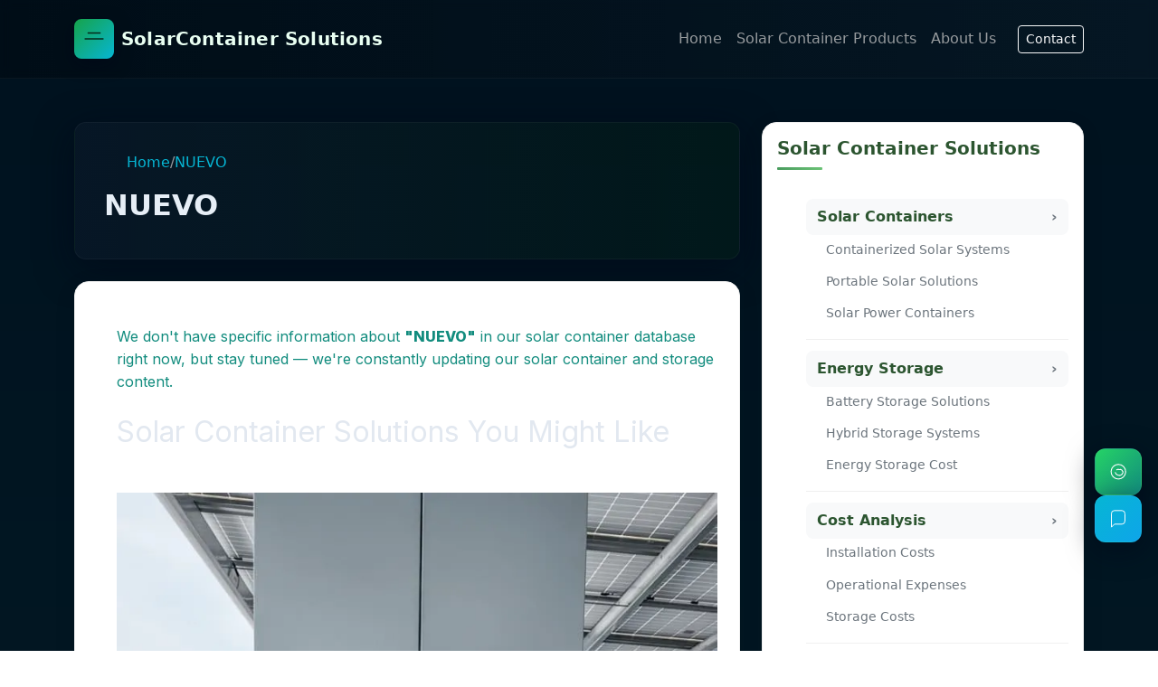

--- FILE ---
content_type: text/html; charset=UTF-8
request_url: https://inversionate.es/category/nuevo/
body_size: 4764
content:
<!doctype html>
<html lang="en">
<head>
  <!-- Basic SEO -->
  <meta charset="utf-8" />
  <meta name="viewport" content="width=device-width, initial-scale=1" />
  <title>NUEVO - SolarContainer Solutions</title>
  
  <!-- Twitter card -->
  <meta name="twitter:card" content="summary_large_image" />
  <meta name="viewport" content="width=device-width, initial-scale=1.0">

  <!-- Bootstrap 5 (CSS) -->
  <link href="https://cdn.jsdelivr.net/npm/bootstrap@5.3.2/dist/css/bootstrap.min.css" rel="stylesheet">
  <link href="https://cdnjs.cloudflare.com/ajax/libs/font-awesome/7.0.1/css/all.min.css" rel="stylesheet">

  <!-- Optional: Google Fonts -->
  <link href="https://fonts.googleapis.com/css2?family=Inter:wght@300;400;600;800&display=swap" rel="stylesheet">

  <!-- Custom CSS -->
  <link href="/assets/css/style.css" rel="stylesheet">
</head>
<body>
  <!-- NAV -->
  <nav class="navbar navbar-expand-lg py-3 px-3">
    <div class="container">
      <a class="navbar-brand d-flex align-items-center gap-2" href="/">
        <div style="width:44px;height:44px;border-radius:8px;background:linear-gradient(135deg,var(--accent),var(--accent-2));display:flex;align-items:center;justify-content:center;box-shadow:0 6px 18px rgba(2,6,23,0.5);">
          <!-- simple logo -->
          <svg width="26" height="26" viewBox="0 0 24 24" fill="none" aria-hidden>
            <path d="M3 12h18" stroke="#05281a" stroke-width="1.5" stroke-linecap="round" />
            <path d="M6 6h12" stroke="#05281a" stroke-width="1.5" stroke-linecap="round" />
          </svg>
        </div>
        <span class="brand ms-2">SolarContainer Solutions</span>
      </a>
      <button class="navbar-toggler" type="button" data-bs-toggle="collapse" data-bs-target="#navmenu" aria-controls="navmenu" aria-expanded="false" aria-label="Toggle navigation">
        <span class="navbar-toggler-icon" style="filter: invert(1)"></span>
      </button>

      <div class="collapse navbar-collapse" id="navmenu">
        <ul class="navbar-nav ms-auto align-items-lg-center">
        <li class="nav-item"><a class="nav-link text-muted" href="/">Home</a></li>
          <li class="nav-item"><a class="nav-link text-muted" href="/products/">Solar Container Products</a></li>
          <li class="nav-item"><a class="nav-link text-muted" href="/about/">About Us</a></li>
          <li class="nav-item"><a class="btn btn-sm btn-outline-light ms-lg-3" href="/contact/">Contact</a></li>
        </ul>
      </div>
    </div>
  </nav>

  <!-- MAIN -->
  <main class="container py-5">
    <div class="row g-4">
      <!-- content -->
      <section class="col-lg-8">
        <header class="hero mb-4" aria-labelledby="article-title">
        <div class="breadcrumb text-muted"><a href="/"><i class="fa-solid fa-house-user"></i> Home</a>  / <a href="/category/nuevo/">NUEVO</a></div>
          <h1 id="article-title" class="h2 fw-bold">NUEVO</h1>
                  </header>

        <!-- article body -->
        <article class="card-ghost p-4 mb-4" itemscope itemtype="https://schema.org/Article">
          <meta itemprop="author" content="SolarContainer Solutions" />
          <meta itemprop="datePublished" content="2025-09-22" />
          <div itemprop="articleBody">
          <ul class="article-list"><p>We don't have specific information about <strong>"NUEVO"</strong> in our solar container database right now, but stay tuned — we're constantly updating our solar container and storage content.</p><h2>Solar Container Solutions You Might Like</h2><div class="no-infor">
                            <a href="/Sat-18-Nov-2023-25460.html"><img class="article-img" src="/images/info/1275.webp" alt="What are the devices that regulate energy storage power?" loading="lazy"></a>
                            <h3><a href="/Sat-18-Nov-2023-25460.html">What are the devices that regulate energy storage power?</a></h3>
                            <p>The energy storage devices currently available on the market are: battery energy storage systems (BESS), energy capacitor systems (ECS), flywheel energy storage systems (FESS). ESSs in an alternating current (AC) grid cannot store electrical energy directly. Figure 1 depicts the most important storage technologies for the power grid.</p>
                        </div><div class="no-infor">
                            <a href="/Fri-09-Aug-2019-15369.html"><img class="article-img" src="/images/info/1311.webp" alt="Off-grid energy storage system requires a separate 12V battery" loading="lazy"></a>
                            <h3><a href="/Fri-09-Aug-2019-15369.html">Off-grid energy storage system requires a separate 12V battery</a></h3>
                            <p>A 12V solar battery system converts sunlight into usable electricity for off-grid applications. These systems operate at a nominal 12 volts DC, making them compatible with many household and recreational devices while offering flexibility for small to medium power needs. A complete 12V solar</p>
                        </div><div class="no-infor">
                            <a href="/Thu-14-May-2015-5278.html"><img class="article-img" src="/images/info/1616.webp" alt="Inverter power adjustment potentiometer" loading="lazy"></a>
                            <h3><a href="/Thu-14-May-2015-5278.html">Inverter power adjustment potentiometer</a></h3>
                            <p>Connect one end of the potentiometer (end 1) to the +10V (or +5V) power output of the inverter. Connect the other end of the potentiometer (end #3) to the GND (ground) terminal of the inverter. Connect the middle end (end #2) of the potentiometer to the analog input (AI) terminal of the inverter.</p>
                        </div></ul>          </div>
        </article>

        <!-- comment / message board -->
        <section id="comments" class="mb-5" aria-labelledby="comments-title">
          <h3 id="comments-title" class="h5">Solar Container Energy Discussion</h3>
          <p class="text-muted small">Share your thoughts on solar container power and energy storage solutions.</p>

          <form id="comment-form" class="row g-2 mb-3" onsubmit="return false;">
            <div class="col-md-4">
              <input id="cname" class="form-control form-control-dark" placeholder="Your name" aria-label="Your name" required>
            </div>
            <div class="col-md-8">
              <input id="cemail" class="form-control form-control-dark" placeholder="Email (optional)" aria-label="Email">
            </div>
            <div class="col-12">
              <textarea id="cmessage" class="form-control form-control-dark" rows="4" placeholder="Share your thoughts on solar container energy..." aria-label="Message" required></textarea>
            </div>
            <div class="col-12 d-flex justify-content-between align-items-center">
              <small class="text-small">Join the solar container energy conversation</small>
              <div>
                <button id="submit-comment" class="btn btn-sm btn-success">Send</button>
                <button id="clear-comments" class="btn btn-sm btn-outline-light">Clear All</button>
              </div>
            </div>
          </form>

          <div id="comments-list" class="mb-3" aria-live="polite"></div>
        </section>

      </section>

      <!-- sidebar -->
      <aside class="col-lg-4">
        <div class="card-ghost p-3 mb-3">
          <h5 class="mb-2">Solar Container Solutions</h5>
          <ul class="asidecat list-unstyled mb-0">      <li><a href="#">Solar Containers</a>
      <div>
        <a href='/solar-containers/containerized-solar-systems/'>Containerized Solar Systems</a>
        <a href='/solar-containers/portable-solar-solutions/'>Portable Solar Solutions</a>
        <a href='/solar-containers/solar-power-containers/'>Solar Power Containers</a>
      </div>
      </li>
      <li><a href="#">Energy Storage</a>
      <div>
        <a href='/energy-storage/battery-storage-solutions/'>Battery Storage Solutions</a>
        <a href='/energy-storage/hybrid-storage-systems/'>Hybrid Storage Systems</a>
        <a href='/energy-storage/energy-storage-cost/'>Energy Storage Cost</a>
      </div>
      </li>
      <li><a href="#">Cost Analysis</a>
      <div>
        <a href='/cost-analysis/installation-costs/'>Installation Costs</a>
        <a href='/cost-analysis/operational-expenses/'>Operational Expenses</a>
        <a href='/cost-analysis/storage-costs/'>Storage Costs</a>
      </div>
      </li>
      <li><a href="#">Products</a>
      <div>
        <a href='/products/solar-panels/'>Solar Panels</a>
        <a href='/products/energy-storage-batteries/'>Energy Storage Batteries</a>
        <a href='/products/inverters/'>Inverters</a>
        <a href='/products/charge-controllers/'>Charge Controllers</a>
      </div>
      </li>
      <li><a href="#">Market Trends</a>
      <div>
        <a href='/market-trends/growth-opportunities/'>Growth Opportunities</a>
        <a href='/market-trends/cost-reduction/'>Cost Reduction</a>
        <a href='/market-trends/investment-trends/'>Investment Trends</a>
      </div>
      </li>
      <li><a href="#">Technology Innovations</a>
      <div>
        <a href='/technology-innovations/smart-grid-integration/'>Smart Grid Integration</a>
        <a href='/technology-innovations/energy-storage-tech/'>Energy Storage Tech</a>
        <a href='/technology-innovations/modular-solar-solutions/'>Modular Solar Solutions</a>
      </div>
      </li>
      <li><a href="#">Project Applications</a>
      <div>
        <a href='/project-applications/residential-solar-containers/'>Residential Solar Containers</a>
        <a href='/project-applications/commercial-solar-containers/'>Commercial Solar Containers</a>
        <a href='/project-applications/utility-scale-projects/'>Utility-scale Projects</a>
      </div>
      </li>
      <li><a href="#">Sustainability</a>
      <div>
        <a href='/sustainability/renewable-energy/'>Renewable Energy</a>
        <a href='/sustainability/green-energy-solutions/'>Green Energy Solutions</a>
        <a href='/sustainability/carbon-footprint-reduction/'>Carbon Footprint Reduction</a>
      </div>
      </li>
      <li><a href="#">Regulations</a>
      <div>
        <a href='/regulations/government-incentives/'>Government Incentives</a>
        <a href='/regulations/policy-compliance/'>Policy Compliance</a>
        <a href='/regulations/industry-standards/'>Industry Standards</a>
      </div>
      </li>
      <li><a href="#">Case Studies</a>
      <div>
        <a href='/case-studies/successful-installations/'>Successful Installations</a>
        <a href='/case-studies/containerized-system-reviews/'>Containerized System Reviews</a>
        <a href='/case-studies/project-outcomes/'>Project Outcomes</a>
      </div>
      </li>
      <li><a href="#">Customer Support</a>
      <div>
        <a href='/customer-support/maintenance-services/'>Maintenance Services</a>
        <a href='/customer-support/warranty-programs/'>Warranty Programs</a>
        <a href='/customer-support/technical-assistance/'>Technical Assistance</a>
      </div>
      </li>
  </ul>        </div>
        <div class="card-ghost p-3 mb-3">
                </div>
        <div class="card-ghost p-3 mb-3">
          <h6 class="mb-2">Solar Container Consultation</h6>
          <p class="small text-muted">Get professional advice on solar container systems and energy storage solutions.</p>
          <a class="btn btn-success btn-sm w-100 mb-2" href="https://wa.me/8613816583346" target="_blank" role="button">Request Container Quote</a>
          <a class="btn btn-outline-light btn-sm w-100" href="/cdn-cgi/l/email-protection#2c4947434149485f43404d5e6c4b414d4540024f4341">Email Our Experts</a>
        </div>

        <div class="card-ghost p-3 mb-3">
          <h6 class="mb-2">Solar Container Gallery</h6>
          <div class="row g-2">
            <div class="col-4"><img src="/images/Buy-Solar-Container.webp" alt="Solar Container" class="img-fluid rounded"></div>
            <div class="col-4"><img src="/images/Home-solar-energy-storage.jpg" alt="Home solar container storage" class="img-fluid rounded"></div>
            <div class="col-4"><img src="/images/icess.jpg" alt="Commercial Solar Container Storage" class="img-fluid rounded"></div>
          </div>
        </div>

      </aside>
    </div>
  </main>

  <!-- FOOTER -->
  <footer class="footer py-4 mt-5">
    <div class="container text-center text-muted small">
      © <span id="fYear"></span> SolarContainer Solutions · Advanced Solar Container & Energy Storage Solutions · <a href="/privacy-policy/" class="text-muted">Privacy</a> · <a class="m_none" href="/sitemap.xml" target="_blank">XML Sitemap</a>
    </div>
  </footer>

  <!-- Floating chat & WhatsApp -->
  <div class="floating-controls" aria-hidden="false">
    <a class="floating-btn whatsapp" href="https://wa.me/8613816583346" target="_blank" rel="noreferrer" aria-label="Chat on WhatsApp">
      <!-- icon -->
      <svg width="22" height="22" viewBox="0 0 24 24" fill="none" aria-hidden>
        <path d="M21 12.2A8.8 8.8 0 1 1 12.2 3 8.8 8.8 0 0 1 21 12.2z" stroke="white" stroke-width="1.2" stroke-linecap="round" stroke-linejoin="round"/>
        <path d="M8.5 12.8c.4 1.6 1.8 2.9 3.5 3.2l1 .2c.5.1.9.1 1.3 0 .6-.2 1.6-.5 2.3-1.3.7-.7 1-1.6 1.1-2 .1-.3.1-.7 0-1-.1-.5-.5-1-1.1-1.7-.6-.7-1.1-1-1.7-1.1-.3 0-.7 0-1 .1-.5.1-1 0-1.5-.1-.4-.1-1-.2-2.2.4" stroke="white" stroke-width="1.2" stroke-linecap="round" stroke-linejoin="round"/>
      </svg>
    </a>

    <button class="floating-btn chat" id="floatingChatBtn" aria-label="Open solar container energy chat" onclick="openContactForm()">
  <svg width="20" height="20" viewBox="0 0 24 24" fill="none" aria-hidden>
    <path d="M21 15a4 4 0 0 1-4 4H7l-4 4V5a4 4 0 0 1 4-4h10a4 4 0 0 1 4 4z" stroke="white" stroke-width="1.2" stroke-linecap="round" stroke-linejoin="round"/>
  </svg>
</button>
  </div>

  <!-- Simple Chat Modal -->
  <div class="modal fade" id="chatModal" tabindex="-1" aria-labelledby="chatModalLabel" aria-hidden="true">
    <div class="modal-dialog modal-sm modal-dialog-bottom">
      <div class="modal-content bg-dark text-light">
        <div class="modal-header border-0">
          <h5 class="modal-title" id="chatModalLabel">Solar Container Energy Chat</h5>
          <button type="button" class="btn-close btn-close-white" data-bs-dismiss="modal" aria-label="Close"></button>
        </div>
        <div class="modal-body" id="chatBody" style="min-height:150px">
          <div id="chatMessages" class="mb-2 small text-muted">Hello! Ask us about solar container systems and energy storage solutions.</div>
          <div class="input-group">
            <input id="chatInput" type="text" class="form-control form-control-dark" placeholder="Ask about solar container solutions..." aria-label="Chat input">
            <button class="btn btn-success" id="sendChat">Send</button>
          </div>
        </div>
      </div>
    </div>
  </div>

  <!-- Bootstrap + scripts -->
  <script data-cfasync="false" src="/cdn-cgi/scripts/5c5dd728/cloudflare-static/email-decode.min.js"></script><script src="https://cdn.jsdelivr.net/npm/bootstrap@5.3.2/dist/js/bootstrap.bundle.min.js"></script>

  <!-- Custom JS: comment system (localStorage), chat handlers -->
  <script src="/assets/js/comments.js"></script>
  <script src="/assets/js/form.js"></script>
<script defer src="https://static.cloudflareinsights.com/beacon.min.js/vcd15cbe7772f49c399c6a5babf22c1241717689176015" integrity="sha512-ZpsOmlRQV6y907TI0dKBHq9Md29nnaEIPlkf84rnaERnq6zvWvPUqr2ft8M1aS28oN72PdrCzSjY4U6VaAw1EQ==" data-cf-beacon='{"version":"2024.11.0","token":"c6cc75d2cc55475482932fdd2af2f777","r":1,"server_timing":{"name":{"cfCacheStatus":true,"cfEdge":true,"cfExtPri":true,"cfL4":true,"cfOrigin":true,"cfSpeedBrain":true},"location_startswith":null}}' crossorigin="anonymous"></script>
</body>
</html>

--- FILE ---
content_type: text/css
request_url: https://inversionate.es/assets/css/style.css
body_size: 7395
content:
:root{
  --bg-dark:#071125;
  --panel:#0b1220;
  --accent:#16a34a; /* green */
  --accent-2:#06b6d4; /* cyan */
  --muted:#94a3b8;
  --glass: rgba(255,255,255,0.04);
  --glass-2: rgba(255,255,255,0.02);
  font-family: "Inter", system-ui, -apple-system, "Segoe UI", Roboto, "Helvetica Neue", Arial;
}
body{
  background: linear-gradient(180deg, #00121f 0%, #06202a 50%, #063326 100%);
  color:#e6eef6;
  min-height:100vh;
}
.brand{
  font-weight:800;
  letter-spacing:0.2px;
  color:#e9fff2;
}
.navbar, .footer{
  background: linear-gradient(90deg, rgba(0,0,0,0.25), rgba(255,255,255,0.02));
  border-bottom: 1px solid rgba(255,255,255,0.04);
  backdrop-filter: blur(6px);
}
.hero {
  background: linear-gradient(90deg, rgba(10,25,41,0.65), rgba(2,31,20,0.45));
  border-radius: .8rem;
  padding: 2rem;
  border:1px solid rgba(255,255,255,0.04);
  box-shadow: 0 10px 40px rgba(2,6,23,0.6);
}
.text-muted {
    --bs-text-opacity: 1;
    color: rgb(201 201 201 / 75%) !important;
}
a{
    text-decoration: none;
    color:#06b6d4;
}
section ul, main ol {
    list-style: none;
    margin: 1em 0;
    padding-left: 1.4em;
    font-family: "Inter", system-ui, -apple-system, "Segoe UI", Roboto, "Helvetica Neue", Arial;
    color: #e2e8f0;
    line-height: 1.6;
  }
  
  section ul li, main ol li {
    margin: 0.4em 0;
    padding-left: 0.6em;
    position: relative;
    transition: color .2s ease, transform .2s ease;
  }
  
  /* ul 使用绿色 + 青色圆点 */
  section ul li::before {
    content: "";
    position: absolute;
    left: -1.2em;
    top: 0.65em;
    width: 8px;
    height: 8px;
    border-radius: 50%;
    background: linear-gradient(135deg, var(--accent), var(--accent-2));
    box-shadow: 0 0 8px rgba(6,182,212,.4);
  }
  
  /* ol 使用自定义数字样式 */
  section ol {
    counter-reset: num;
  }
  section ol li::before {
    counter-increment: num;
    content: counter(num) ".";
    position: absolute;
    left: -1.4em;
    color: var(--accent-2);
    font-weight: 600;
    text-shadow: 0 0 6px rgba(6,182,212,.4);
  }
  
  /* hover 效果 */
  section ul li:hover, main ol li:hover {
    color: var(--accent-2);
    transform: translateX(3px);
  }
  
img{
    max-width: 100%;
}

/* cards */
.card-ghost{
  background: linear-gradient(180deg, rgba(255,255,255,0.02), rgba(255,255,255,0.01));
  border: 1px solid rgba(255,255,255,0.04);
  color:var(--muted);
}
.card-ghost h2, .card-ghost h3, .card-ghost h4,.card-ghost ul,.card-ghost ol,.card-ghost img{
  margin-top: 1.5rem;
  margin-bottom: 1.5rem;
}
.accent {
  color: var(--accent);
}

/* floating controls */
.floating-controls { position: fixed; right: 18px; bottom: 260px; display:flex; flex-direction: column; gap:10px; z-index:1050; }
.floating-btn { width:52px; height:52px; border-radius:12px; display:inline-flex; align-items:center; justify-content:center; box-shadow: 0 8px 30px rgba(2,6,23,0.6); border:1px solid rgba(255,255,255,0.06); background:linear-gradient(135deg, rgba(255,255,255,0.02), rgba(255,255,255,0.01)); }
.floating-btn.whatsapp { background: linear-gradient(135deg,#25D366,#128C7E); color:white; }
.floating-btn.chat { background: linear-gradient(135deg,#06b6d4,#0ea5e9); color:white; }
.floating-btn:hover { transform: translateY(-6px); transition: transform .18s ease; }

/* responsive iframe/video container */
.embed-responsive { position: relative; width: 100%; padding-bottom: 56.25%; height: 0; overflow:hidden; border-radius:.6rem; }
.embed-responsive iframe, .embed-responsive video { position:absolute; top:0; left:0; width:100%; height:100%; border:0; }

/* comment list */
.comment {
  background: linear-gradient(180deg, rgba(255,255,255,0.01), rgba(255,255,255,0.02));
  border:1px solid rgba(255,255,255,0.03);
  padding: .75rem;
  border-radius: .5rem;
  color:#cfe8d9;
}

aside ul, aside ol{
  margin-left: 2rem;
  overflow: hidden;
}
.asidecat li a{
  display: inline-block;
  width: 100%;
  float: left;
  
}
.asidecat li a:hover{
  text-decoration: underline;
}
.tags a{
  border-radius: 5px;
  background: #fff;
  font-size: .9rem;
  padding: .2rem .5rem;
  color: #94a3b8;
}

/* small screens */
@media (max-width: 576px){
  .floating-controls { right: 12px; bottom: 12px; }
  .hero { padding:1rem; }
}

/* SEO helper hidden but visible to screen readers */
.sr-only-focusable:focus { position: static; width: auto; height: auto; overflow: visible; clip: auto; }

/* table */
:root{
    --bg-dark:#071125;
    --panel:#0b1220;
    --accent:#16a34a;   /* green */
    --accent-2:#06b6d4; /* cyan */
    --muted:#94a3b8;
    --glass: rgba(255,255,255,0.04);
    --glass-2: rgba(255,255,255,0.02);
    font-family: "Inter", system-ui, -apple-system, "Segoe UI", Roboto, "Helvetica Neue", Arial;
  }
  
  table{
    width: 100%;
    max-width: 100%;
    border-collapse: separate;
    border-spacing: 0;
    position: relative;
    display: block;
    overflow-x: auto;
    -webkit-overflow-scrolling: touch;
    padding: 8px;
    border-radius: 12px;
    background: linear-gradient(135deg, var(--bg-dark), var(--panel));
    box-shadow: 0 8px 30px rgba(0,0,0,.6);
  }
  
  table::before{
    content: "";
    position: absolute;
    inset: 6px;
    z-index: 0;
    border-radius: 10px;
    background: linear-gradient(120deg, rgba(22,163,74,.08), rgba(6,182,212,.05));
    filter: blur(18px);
    pointer-events: none;
  }
  
  table table{
    width: 100%;
    min-width: 640px;
    border-collapse: collapse;
    background: transparent;
    position: relative;
    z-index: 1;
    color: #e2e8f0;
  }
  
  table thead th{
    position: sticky;
    top: 0;
    background: linear-gradient(180deg, var(--glass), var(--glass-2));
    backdrop-filter: blur(6px);
    border-bottom: 1px solid var(--glass);
    padding: 14px 18px;
    text-align: left;
    font-weight: 600;
    letter-spacing: .4px;
    font-size: 14px;
    color: #f8fafc;
  }
  
  table tbody tr{
    transition: transform .18s ease, box-shadow .18s ease, background .18s ease;
    border-bottom: 1px solid var(--glass-2);
    background: linear-gradient(90deg, var(--glass-2), transparent);
  }
  table tbody tr:hover{
    transform: translateY(-3px);
    box-shadow: 0 6px 20px rgba(0,0,0,.4), 0 0 12px rgba(22,163,74,.15);
    background: linear-gradient(90deg, rgba(22,163,74,.06), rgba(6,182,212,.04));
  }
  
  table td, table th{
    padding: 12px 18px;
    vertical-align: middle;
    white-space: nowrap;
    border-right: 1px dashed var(--glass-2);
    font-size: 13px;
  }
  
  table tbody tr td:first-child{
    font-weight: 600;
    color: #f8fafc;
  }
  
  table tbody tr:nth-child(odd){
    background: linear-gradient(90deg, var(--glass), transparent);
  }
  
  /* 状态标签 */
  table .tag{
    display: inline-block;
    padding: 6px 10px;
    border-radius: 999px;
    font-size: 12px;
    font-weight: 600;
    color: #021427;
    background: linear-gradient(90deg, var(--accent), var(--accent-2));
    box-shadow: 0 6px 18px rgba(6,182,212,.12), 0 0 12px rgba(22,163,74,.1);
  }
  
  table th .col-head{
    display:flex;
    gap:8px;
    align-items:center;
  }
  table th .col-head::after{
    content: "▾";
    font-size: 11px;
    opacity:.5;
    transform: translateY(-1px);
  }
  
  /* 数值列右对齐 */
  table td.num, table th.num{
    text-align: right;
    font-variant-numeric: tabular-nums;
  }
  
  @media (max-width: 720px){
    table table{min-width: 560px;}
    table td, table th{padding: 9px 12px;font-size: 12px;}
    table thead th{padding: 10px 12px;font-size: 12px;}
  }

/* ========================= */
/* Banner Section */
/* ========================= */
.banner {
  position: relative;
  background: linear-gradient(135deg, rgba(22,163,74,0.15), rgba(6,182,212,0.15)), url('banner.jpg') center/cover no-repeat;
  color: #fff;
  padding: 100px 20px;
  text-align: center;
  border-radius: 1rem;
  box-shadow: 0 10px 40px rgba(0,0,0,.6);
}
.banner h1 {
  font-size: 2.8rem;
  font-weight: 800;
  margin-bottom: 1rem;
  text-shadow: 0 0 20px rgba(0,0,0,.5);
}
.banner p {
  font-size: 1.2rem;
  color: #e2e8f0;
}
.banner .banner-actions {
  display:flex;
  justify-content:center;
  gap:1rem;
  margin-top:1.2rem;
}
.banner .banner-actions a {
  display:inline-block;
  padding: .9rem 1.6rem;
  border-radius: .75rem;
  font-weight:600;
  text-decoration:none;
}
.banner .banner-actions .btn-primary {
  background: linear-gradient(135deg, var(--accent), var(--accent-2));
  color: #021427;
  box-shadow: 0 10px 30px rgba(6,182,212,0.12);
}
.banner .banner-actions .btn-secondary {
  background: rgba(255,255,255,0.06);
  color: #e6eef6;
  border: 1px solid rgba(255,255,255,0.04);
}

/* ========================= */
/* Hero Banner Alternative (used in some templates) */
/* ========================= */
.hero-banner {
  position: relative;
  overflow: hidden;
  margin: 2rem 0;
  box-shadow: 0 10px 40px rgba(0,0,0,0.6);
}
.hero-banner .banner-bg {
  position: absolute;
  inset: 0;
  background-image: url('/images/headerbg.jpg');
  background-size: cover;
  background-position: center;
  filter: contrast(.95) saturate(.9);
  z-index: 0;
}
.hero-banner::after {
  content: "";
  position: absolute;
  inset: 0;
  background: linear-gradient(90deg, rgba(2,10,20,0.6), rgba(6,182,212,0.25));
  backdrop-filter: blur(.1px);
  z-index: 1;
}
.hero-banner .banner-content {
  position: relative;
  z-index: 2;
  padding: 16rem 1.25rem;
  text-align: center;
}

/* ========================= */
/* About Us Section */
/* ========================= */
.about {
  padding: 80px 20px;
  background: linear-gradient(180deg, var(--panel), rgba(255,255,255,0.01));
  border-radius: 1rem;
  margin: 40px 0;
}
.about .about-inner {
  max-width: 1100px;
  margin: 0 auto;
  display: grid;
  grid-template-columns: 1fr 1fr;
  gap: 32px;
  align-items: center;
}
.about h2 {
  font-size: 2rem;
  margin-bottom: 1rem;
  color: var(--accent-2);
}
.about p {
  line-height: 1.8;
  color: var(--muted);
}

/* single column on small screens */
@media (max-width: 880px) {
  .about .about-inner { grid-template-columns: 1fr; padding: 0 12px; }
  .about { padding: 40px 12px; }
}

/* ========================= */
/* Why Choose Us Section */
/* ========================= */
.why-choose {
  padding: 80px 20px;
}
.why-choose .container-inner {
  max-width: 1100px;
  margin: 0 auto;
}
.why-choose h2 {
  text-align: center;
  margin-bottom: 2rem;
  font-size: 2rem;
  color: var(--accent);
}
.why-choose .reasons {
  display: grid;
  grid-template-columns: repeat(auto-fit,minmax(250px,1fr));
  gap: 20px;
}
.why-choose .reason {
  background: linear-gradient(135deg,var(--glass),var(--glass-2));
  padding: 20px;
  border-radius: .8rem;
  border: 1px solid rgba(255,255,255,0.05);
  box-shadow: 0 6px 20px rgba(0,0,0,.4);
  transition: transform .2s ease;
}
.why-choose .reason:hover {
  transform: translateY(-6px);
}
.why-choose .reason h3 {
  margin-bottom: 1rem;
  color: #f8fafc;
}
.why-choose .reason p {
  color: var(--muted);
}

/* ========================= */
/* Our Services Section */
/* ========================= */
.services {
  padding: 80px 20px;
  background: linear-gradient(180deg, var(--glass-2), transparent);
}
.services .container-inner {
  max-width: 1100px;
  margin: 0 auto;
}
.services h2 {
  text-align: center;
  margin-bottom: 2rem;
  font-size: 2rem;
  color: var(--accent-2);
}
.services .service-grid {
  display: grid;
  grid-template-columns: repeat(auto-fit,minmax(250px,1fr));
  gap: 20px;
}
.services .service {
  background: linear-gradient(180deg, var(--glass), var(--glass-2));
  padding: 24px;
  border-radius: .8rem;
  text-align: center;
  border: 1px solid rgba(255,255,255,0.05);
  transition: transform .2s ease;
}
.services .service:hover {
  transform: translateY(-6px);
}
.services .service h3 {
  margin: 1rem 0;
  color: #f8fafc;
}
.services .service p {
  color: var(--muted);
}

.pinboard {
  column-count: 3;
  column-gap: 1rem;
  max-width: 1200px;
  margin: 0 auto;
}

.pin-item {
  display: inline-block;
  width: 100%;
  margin: 0 0 1rem;
  padding: 16px;
  background: #ffffff;
  border-radius: 10px;
  box-shadow: 0 6px 18px rgba(15,30,70,0.08);
  position: relative;
  break-inside: avoid;
  transition: transform .18s ease;
}

.pin-item:hover {
  transform: translateY(-6px);
}

.pin-pin {
  position: absolute;
  top: 8px;
  left: 50%;
  transform: translateX(-50%);
  font-size: 18px;
  line-height: 1;
  pointer-events: none;
}

.pin-item h3 {
  margin: 18px 0 8px;
  font-size: 1.05rem;
  color: #0a1a35;
}

.pin-item p {
  margin: 0;
  color: #444;
  font-size: 0.95rem;
  line-height: 1.45;
}

@media (max-width: 1000px) {
  .pinboard {
    column-count: 2;
  }
}

@media (max-width: 640px) {
  .pinboard {
    column-count: 1;
  }
}

/* small screens for services & reasons */
@media (max-width: 720px) {
  .services .service-grid, .why-choose .reasons {
    grid-template-columns: 1fr;
  }
  .banner { padding: 60px 16px; }
  .banner h1 { font-size: 1.6rem; }
}

/* ========================= */
/* Feature card (used in some templates) */
/* ========================= */
.feature-card {
  background: linear-gradient(180deg, rgba(255,255,255,0.02), rgba(255,255,255,0.01));
  border: 1px solid rgba(255,255,255,0.04);
  padding: 20px;
  border-radius: 12px;
  text-align: left;
  color: var(--muted);
  transition: transform .18s ease, box-shadow .18s ease;
}
.feature-card h5 { color: var(--accent-2); margin-bottom: 8px; font-weight:700; }
.feature-card p { margin: 0; }

/* ========================= */
/* Service card (for service list) */
/* ========================= */
.service-card {
  background: linear-gradient(180deg, rgba(255,255,255,0.02), rgba(255,255,255,0.01));
  border: 1px solid rgba(255,255,255,0.04);
  padding: 20px;
  border-radius: 12px;
  text-align: center;
  color: var(--muted);
  transition: transform .18s ease, box-shadow .18s ease;
}
.service-card h5 { color: var(--accent); margin-bottom: 8px; font-weight:700; }
.service-card p { margin: 0; }

/* ========================= */
/* Hero / Post list cards (ensure compatibility) */
/* ========================= */
.hero {
  background: linear-gradient(90deg, rgba(10,25,41,0.65), rgba(2,31,20,0.45));
  border-radius: .8rem;
  padding: 2rem;
  border:1px solid rgba(255,255,255,0.04);
  box-shadow: 0 10px 40px rgba(2,6,23,0.6);
}

/* ========================= */
/* Footer styles (complement) */
/* ========================= */
.footer {
  background: linear-gradient(90deg, rgba(0,0,0,0.25), rgba(255,255,255,0.02));
  border-top: 1px solid rgba(255,255,255,0.04);
  padding: 24px 0;
  color: var(--muted);
  font-size: 0.9rem;
  text-align: center;
}

/* ========================= */
/* Buttons used in banners and CTA */
/* ========================= */
.btn-cta {
  display: inline-block;
  padding: .8rem 1.4rem;
  border-radius: .75rem;
  font-weight: 700;
  text-decoration: none;
  transition: transform .18s ease, box-shadow .18s ease;
}
.btn-cta.primary {
  background: linear-gradient(135deg, var(--accent), var(--accent-2));
  color: #021427;
  box-shadow: 0 10px 30px rgba(6,182,212,0.08);
}
.btn-cta.ghost {
  background: rgba(255,255,255,0.03);
  color: #e6eef6;
  border: 1px solid rgba(255,255,255,0.04);
}

/* small helper classes */
.small-muted { color: var(--muted); font-size: .9rem; }

/* ========================= */
/* Accessibility focus states */
/* ========================= */
a:focus, button:focus, input:focus, textarea:focus {
  outline: 3px solid rgba(6,182,212,0.18);
  outline-offset: 2px;
  border-radius: 6px;
}

/* ========================= */
/* Responsive tweaks (global) */
/* ========================= */
@media (max-width: 1024px) {
  .about .about-inner, .why-choose .container-inner, .services .container-inner {
    padding: 0 16px;
  }
}
@media (max-width: 576px) {
  .banner { padding: 48px 12px; }
  .banner h1 { font-size: 1.4rem; }
  .floating-controls { right: 10px; bottom: 10px; }
  .hero { padding: 1rem; }
}


        /* 图片模块专用样式 - 不影响全局 */
        .img-module {
            position: relative;
            width: 100%;
            max-width: 100%;
            border-radius: 16px;
            overflow: hidden;
            box-shadow: 0 8px 32px rgba(0, 0, 0, 0.08);
            transition: all 0.4s cubic-bezier(0.175, 0.885, 0.32, 1.275);
            background: linear-gradient(145deg, #f8f9fa, #e9ecef);
            margin: 1rem 0;
            display: block;
            object-fit: cover;
        }
        
        /* PC端限制宽度为40% */
        @media (min-width: 992px) {
            .img-module {
                width: 40%;
                max-width: 40%;
                margin: 1rem auto;
            }
        }
        
        /* 悬停效果 */
        .img-module:hover {
            transform: translateY(-6px);
            box-shadow: 0 16px 48px rgba(0, 0, 0, 0.12);
        }
        
        /* 加载动画 */
        .img-module {
            opacity: 0;
            animation: fadeInScale 0.6s ease forwards;
        }
        
        @keyframes fadeInScale {
            from {
                opacity: 0;
                transform: scale(0.98);
            }
            to {
                opacity: 1;
                transform: scale(1);
            }
        }
        
        /* 移动端优化 */
        @media (max-width: 768px) {
            .img-module {
                border-radius: 12px;
                box-shadow: 0 4px 20px rgba(0, 0, 0, 0.06);
            }
            
            .img-module:hover {
                transform: translateY(-3px);
                box-shadow: 0 8px 28px rgba(0, 0, 0, 0.1);
            }
        }
        
        @media (max-width: 480px) {
            .img-module {
                border-radius: 10px;
                box-shadow: 0 2px 12px rgba(0, 0, 0, 0.05);
            }
        }

        /* 侧边栏整体样式 - 不影响全局 */
        .col-lg-4 aside {
            position: sticky;
            top: 2rem;
        }
        
        /* 卡片样式 - 明亮版 */
        .card-ghost {
            background: #ffffff;
            border-radius: 16px;
            box-shadow: 0 6px 24px rgba(0, 0, 0, 0.08);
            transition: all 0.3s ease;
            border: 1px solid #f0f0f0;
        }
        
        .card-ghost:hover {
            box-shadow: 0 10px 30px rgba(0, 0, 0, 0.12);
            transform: translateY(-2px);
        }
        
        /* Quick Links 标题样式 */
        .card-ghost h5 {
            font-size: 1.25rem;
            font-weight: 700;
            color: #2c5530;
            margin-bottom: 1.25rem;
            padding-bottom: 0.75rem;
            position: relative;
            display: inline-block;
            width: 100%;
        }
        
        .card-ghost h5::after {
            content: '';
            position: absolute;
            left: 0;
            bottom: 0;
            width: 50px;
            height: 3px;
            background: linear-gradient(90deg, #4a9c5e, #6bc276);
            border-radius: 3px;
        }
        
        /* 联系标题样式 */
        .card-ghost h6 {
            font-size: 1.1rem;
            font-weight: 600;
            color: #2c5530;
            margin-bottom: 0.75rem;
        }
        
        /* 侧边栏菜单样式 - 明亮版 */
        .asidecat {
            background: transparent;
            border-radius: 0;
            box-shadow: none;
            padding: 0;
            margin-bottom: 0;
        }
        
        .asidecat li {
            margin-bottom: 0.75rem;
            border-bottom: 1px solid #f0f0f0;
            padding-bottom: 0.75rem;
        }
        
        .asidecat li:last-child {
            border-bottom: none;
            margin-bottom: 0;
            padding-bottom: 0;
        }
        
        .asidecat li > a {
            display: block;
            font-weight: 600;
            font-size: 1rem;
            color: #2c5530;
            text-decoration: none;
            padding: 0.5rem 0.75rem;
            border-radius: 8px;
            transition: all 0.3s ease;
            position: relative;
            background: #f8f9fa;
        }
        
        .asidecat li > a:hover {
            background-color: rgba(74, 156, 94, 0.1);
            color: #1e3e23;
            padding-left: 1rem;
        }
        
        .asidecat li > a::after {
            content: "›";
            position: absolute;
            right: 0.75rem;
            top: 50%;
            transform: translateY(-50%);
            color: #6c757d;
            transition: transform 0.3s ease;
        }
        
        .asidecat li > a:hover::after {
            transform: translateY(-50%) translateX(3px);
        }
        
        .asidecat li div {
            margin-top: 0.5rem;
            padding-left: 0.5rem;
            display: flex;
            flex-direction: column;
        }
        
        .asidecat li div a {
            display: block;
            padding: 0.35rem 0.75rem;
            color: #6c757d;
            text-decoration: none;
            border-radius: 6px;
            transition: all 0.2s ease;
            font-size: 0.9rem;
            margin-bottom: 0.2rem;
            border-left: 2px solid transparent;
        }
        
        .asidecat li div a:hover {
            background-color: rgba(74, 156, 94, 0.05);
            color: #2c5530;
            padding-left: 1rem;
            border-left: 2px solid #6bc276;
        }
        
        .asidecat li div a:last-child {
            margin-bottom: 0;
        }
        
        /* 按钮样式优化 */
        .card-ghost .btn {
            border-radius: 8px;
            font-weight: 500;
            transition: all 0.3s ease;
        }
        
        .card-ghost .btn-success {
            background: linear-gradient(135deg, #4a9c5e, #6bc276);
            border: none;
        }
        
        .card-ghost .btn-success:hover {
            transform: translateY(-2px);
            box-shadow: 0 6px 20px rgba(74, 156, 94, 0.3);
        }
        
        .card-ghost .btn-outline-light {
            color: #6c757d;
            border-color: #dee2e6;
            background: #f8f9fa;
        }
        
        .card-ghost .btn-outline-light:hover {
            background-color: #f8f9fa;
            color: #2c5530;
            border-color: #4a9c5e;
        }
        
        /* 移动端优化 */
        @media (max-width: 991px) {
            .col-lg-4 aside {
                position: static;
                margin-top: 2rem;
            }
            
            .card-ghost {
                margin-bottom: 1.5rem;
            }
            
            .asidecat li > a {
                font-size: 0.95rem;
            }
            
            .asidecat li div a {
                font-size: 0.85rem;
            }
        }
        
        @media (max-width: 768px) {
            .card-ghost {
                border-radius: 12px;
                padding: 1.25rem !important;
            }
            
            .card-ghost h5 {
                font-size: 1.2rem;
            }
        }
        
        @media (max-width: 480px) {
            .card-ghost {
                border-radius: 10px;
                padding: 1rem !important;
            }
        }

/* PC端样式 */
.floating-controls {
    position: fixed;
    right: 18px;
    bottom: 120px;  /* 增加这个值，使按钮离底部更远 */
    display: flex;
    flex-direction: column;
    gap: 10px;
    z-index: 1050;
}

/* 移动端样式：当屏幕宽度小于 768px 时 */
@media (max-width: 768px) {
    .floating-controls {
        right: 10px;
        bottom: 100px;  /* 调整为适合平板的底部位置 */
        gap: 8px;
    }
}

/* 手机屏幕适配：手机（最大宽度 480px） */
@media (max-width: 480px) {
    .floating-controls {
        right: 15px;
        bottom: 180px;  /* 在手机上可以适当调整为更高的值 */
        gap: 6px;
    }
}

        /* Featured QA 专用样式 - 不影响全局 */
        .featured-qa {
            background: #ffffff;
            border-radius: 12px;
            padding: 1.5rem;
            margin-bottom: 1.5rem;
            box-shadow: 0 4px 16px rgba(0, 0, 0, 0.06);
            border: 1px solid #f0f0f0;
            transition: all 0.3s ease;
            position: relative;
            overflow: hidden;
        }
        
        .featured-qa::before {
            content: '';
            position: absolute;
            top: 0;
            left: 0;
            width: 4px;
            height: 100%;
            background: linear-gradient(to bottom, #4a9c5e, #6bc276);
            opacity: 0.8;
        }
        
        .featured-qa:hover {
            transform: translateY(-3px);
            box-shadow: 0 8px 24px rgba(0, 0, 0, 0.1);
        }
        
        .featured-qa h3 {
            margin-bottom: 0.75rem;
            font-size: 1.15rem;
            font-weight: 600;
            line-height: 1.4;
        }
        
        .featured-qa h3 a {
            color: #2c5530;
            text-decoration: none;
            transition: color 0.2s ease;
        }
        
        .featured-qa h3 a:hover {
            color: #4a9c5e;
        }
        
        .featured-qa p {
            color: #6c757d;
            font-size: 0.95rem;
            line-height: 1.5;
            margin-bottom: 1rem;
        }
        
        .featured-qa .btn-secondly {
            background: rgba(74, 156, 94, 0.1);
            color: #4a9c5e;
            border: 1px solid rgba(74, 156, 94, 0.2);
            border-radius: 6px;
            padding: 0.4rem 0.8rem;
            font-size: 0.85rem;
            font-weight: 500;
            transition: all 0.2s ease;
            text-decoration: none;
            display: inline-flex;
            align-items: center;
            gap: 0.3rem;
        }
        
        .featured-qa .btn-secondly:hover {
            background: rgba(74, 156, 94, 0.2);
            color: #2c5530;
            transform: translateX(3px);
        }
        
        /* 移动端优化 */
        @media (max-width: 768px) {
            .featured-qa {
                padding: 1.25rem;
                border-radius: 10px;
                margin-bottom: 1.25rem;
            }
            
            .featured-qa h3 {
                font-size: 1.1rem;
            }
            
            .featured-qa p {
                font-size: 0.9rem;
            }
        }
        
        @media (max-width: 480px) {
            .featured-qa {
                padding: 1rem;
                border-radius: 8px;
                margin-bottom: 1rem;
            }
            
            .featured-qa h3 {
                font-size: 1.05rem;
            }
        }
        .article-list .meta ,.article-list p{
          color:#128C7E
        }

                /* 评论模块专用样式 - 不影响全局 */
        #comments {
            background: #ffffff;
            border-radius: 16px;
            padding: 2rem;
            box-shadow: 0 6px 24px rgba(0, 0, 0, 0.08);
            border: 1px solid #f0f0f0;
            margin-bottom: 2rem;
        }
        
        #comments-title {
            font-size: 1.4rem;
            font-weight: 700;
            color: #2c5530;
            margin-bottom: 0.5rem;
            position: relative;
            display: inline-block;
        }
        
        #comments-title::after {
            content: '';
            position: absolute;
            left: 0;
            bottom: -5px;
            width: 40px;
            height: 3px;
            background: linear-gradient(90deg, #4a9c5e, #6bc276);
            border-radius: 3px;
        }
        
        #comments .text-muted.small {
            color: #6c757d !important;
            margin-bottom: 1.5rem;
            font-size: 0.95rem;
        }
        
        /* 表单样式 */
        #comment-form {
            background: #f8f9fa;
            border-radius: 12px;
            padding: 1.5rem;
            margin-bottom: 1.5rem;
        }
        
        #comment-form .form-control-dark {
            background: #ffffff;
            border: 1px solid #e9ecef;
            border-radius: 8px;
            padding: 0.75rem;
            font-size: 0.95rem;
            transition: all 0.2s ease;
        }
        
        #comment-form .form-control-dark:focus {
            border-color: #4a9c5e;
            box-shadow: 0 0 0 0.2rem rgba(74, 156, 94, 0.15);
        }
        
        #comment-form textarea.form-control-dark {
            resize: vertical;
            min-height: 120px;
        }
        #comment-form .align-items-center .text-small {
            color: var(--bs-body-color);
        }
        /* 按钮样式 */
        #comment-form .btn-success {
            background: linear-gradient(135deg, #4a9c5e, #6bc276);
            border: none;
            border-radius: 8px;
            padding: 0.5rem 1.25rem;
            font-weight: 500;
            transition: all 0.3s ease;
        }
        
        #comment-form .btn-success:hover {
            transform: translateY(-2px);
            box-shadow: 0 6px 16px rgba(74, 156, 94, 0.3);
        }
        
        #comment-form .btn-outline-light {
            color: #6c757d;
            border-color: #dee2e6;
            border-radius: 8px;
            padding: 0.5rem 1.25rem;
            font-weight: 500;
            transition: all 0.3s ease;
        }
        
        #comment-form .btn-outline-light:hover {
            background-color: #f8f9fa;
            color: #2c5530;
            border-color: #4a9c5e;
        }
        
        /* 评论列表样式 */
        #comments-list {
            max-height: 400px;
            overflow-y: auto;
            padding-right: 0.5rem;
        }
        
        #comments-list::-webkit-scrollbar {
            width: 6px;
        }
        
        #comments-list::-webkit-scrollbar-track {
            background: #f1f1f1;
            border-radius: 10px;
        }
        
        #comments-list::-webkit-scrollbar-thumb {
            background: #c1c1c1;
            border-radius: 10px;
        }
        
        #comments-list::-webkit-scrollbar-thumb:hover {
            background: #a8a8a8;
        }
        
        .comment-item {
            background: #f8f9fa;
            border-radius: 12px;
            padding: 1.25rem;
            margin-bottom: 1rem;
            border-left: 4px solid #4a9c5e;
            transition: all 0.2s ease;
        }
        
        .comment-item:hover {
            transform: translateX(3px);
            box-shadow: 0 4px 12px rgba(0, 0, 0, 0.05);
        }
        
        .comment-header {
            display: flex;
            justify-content: space-between;
            align-items: center;
            margin-bottom: 0.75rem;
        }
        
        .comment-author {
            font-weight: 600;
            color: #2c5530;
            font-size: 1rem;
        }
        
        .comment-date {
            color: #6c757d;
            font-size: 0.85rem;
        }
        
        .comment-content {
            color: #495057;
            line-height: 1.5;
            font-size: 0.95rem;
        }
        
        /* 空状态样式 */
        .comments-empty {
            text-align: center;
            padding: 2rem;
            color: #6c757d;
        }
        
        .comments-empty i {
            font-size: 2.5rem;
            margin-bottom: 1rem;
            color: #dee2e6;
        }
        
        /* 移动端优化 */
        @media (max-width: 768px) {
            #comments {
                padding: 1.5rem;
                border-radius: 12px;
            }
            
            #comment-form {
                padding: 1.25rem;
            }
            
            .comment-item {
                padding: 1rem;
            }
            
            .comment-header {
                flex-direction: column;
                align-items: flex-start;
            }
            
            .comment-date {
                margin-top: 0.25rem;
            }
        }
        
        @media (max-width: 480px) {
            #comments {
                padding: 1.25rem;
                border-radius: 10px;
            }
            
            #comment-form {
                padding: 1rem;
            }
            
            #comment-form .col-md-4,
            #comment-form .col-md-8 {
                margin-bottom: 0.75rem;
            }
            
            .comment-item {
                padding: 0.875rem;
            }
        }

--- FILE ---
content_type: application/javascript
request_url: https://inversionate.es/assets/js/form.js
body_size: 1242
content:
document.writeln("<style>");
document.writeln(".form-horizontal { max-width: 400px; margin: auto; padding: 20px; border-radius: 10px; background: #f9f9f9; box-shadow: 0 0 10px rgba(0, 0, 0, 0.1); }");
document.writeln(".input-xlarge { width: 100%; padding: 10px; margin: 5px 0; border-radius: 5px; border: 1px solid #ccc; }");
document.writeln(".submit { text-align: center; }");
document.writeln(".btn-primary { background: #007bff; color: white; padding: 10px 15px; border: none; border-radius: 5px; cursor: pointer; }");
document.writeln(".btn-primary:hover { background: #0056b3; }");
document.writeln(".form-container { position: fixed; top: 50%; left: 50%; transform: translate(-50%, -50%); width: 400px; background-color: #fff; padding: 20px; border-radius: 8px; box-shadow: 0 0 15px rgba(0, 0, 0, 0.2); z-index: 9999; display: none; }");
document.writeln(".close-btn { position: absolute; top: 10px; right: 10px; cursor: pointer; font-size: 20px; color: #999; }");
document.writeln(".form-header { font-size: 18px; font-weight: bold; color: #333; margin-bottom: 15px; text-align: center; }");
document.writeln(".form-header span { color: #007bff; }");
document.writeln("</style>");

document.writeln("<div id='floatingForm' class='form-container'>");
document.writeln("<span class='close-btn' id='closeForm'>&times;</span>"); // 关闭按钮

// 添加标题
document.writeln("<div class='form-header'>");
document.writeln("<span>Fill in your requirements to get product quotes and services</span>");
document.writeln("</div>");

document.writeln("<form class=\"form-horizontal\" method=\"post\" name=\"form\" action=\"https://inquiry.energystorage.top/updata.php\" onsubmit=\"return(CheckfootInput())\">");
document.writeln("<table border=\"1\" cellspacing=\"1\">");
document.writeln("<tr>");
document.writeln("<td><input name=\"name\" type=\"text\" class=\"input-xlarge\" style=\"color: rgb(153, 153, 153);\" onfocus=\"if(value=='Name:'){value='';this.style.color='#000';};\" onblur=\"if(value==''){value='Name:';this.style.color='#999';};\" value=\"Name:\" size=\"25\" /></td>");
document.writeln("</tr>");
document.writeln("<tr>");
document.writeln("<td><input name=\"email\" type=\"text\" class=\"input-xlarge\" style=\"color: rgb(153, 153, 153);\" onfocus=\"if(value=='Email:'){value='';this.style.color='#000';};\" onblur=\"if(value==''){value='Email:';this.style.color='#999';};\" value=\"Email:\" size=\"25\" maxlength=\"50\" /></td>");
document.writeln("</tr>");
document.writeln("<tr>");
document.writeln("<td><input name=\"phone\" type=\"text\" class=\"input-xlarge\" style=\"color: rgb(153, 153, 153);\" onfocus=\"if(value=='Phone:'){value='';this.style.color='#000';};\" onblur=\"if(value==''){value='Phone:';this.style.color='#999';};\" value=\"Phone:\" size=\"25\" /></td>");
document.writeln("</tr>");
document.writeln("<tr>");
document.writeln("<td><input name=\"country\" type=\"text\" class=\"input-xlarge\" style=\"color: rgb(153, 153, 153);\" onfocus=\"if(value=='As: South Africa'){value='';this.style.color='#000';};\" onblur=\"if(value==''){value='As: South Africa';this.style.color='#999';};\" value=\"As: South Africa\" size=\"25\" /></td>");
document.writeln("</tr>");
document.writeln("<tr>");
document.writeln("<td><textarea name=\"content\" cols=\"45\" rows=\"10\" class=\"input-xlarge\" style=\"color: rgb(153, 153, 153);\" onfocus=\"if(value=='Message:'){value='';this.style.color='#000';};\" onblur=\"if(value==''){value='Message:';this.style.color='#999';};\">Message:</textarea></td>");
document.writeln("</tr>");
document.writeln("<input type='hidden' name='from_company' value='SEO'>");
document.writeln("<input type='hidden' name='referer' id='referer' value=''>");
document.writeln("<script>document.getElementById('referer').value = window.location.href;</script>");
document.writeln("<td class=\"submit\" ><input type=\"submit\" value=\"Submit Now\" class=\"btn btn-primary\" /></td>");
document.writeln("</tr>");
document.writeln("</table>");
document.writeln("</form>");
document.writeln("</div>");

// 按钮点击显示/隐藏表单
const chatButton = document.getElementById('floatingChatBtn');
const formContainer = document.getElementById('floatingForm');
const closeButton = document.getElementById('closeForm');

// 监听按钮点击，显示表单
chatButton.addEventListener('click', function() {
    formContainer.style.display = 'block';
});

// 监听关闭按钮点击，隐藏表单
closeButton.addEventListener('click', function() {
    formContainer.style.display = 'none';
});

// 表单验证函数
function is_number(str) {
    exp = /[^0-9 .+()-]/g;
    if (str.search(exp) != -1) {
        return false;
    }
    return true;
}

function is_email(str) {
    if ((str.indexOf("@") == -1) || (str.indexOf(".") == -1)) {
        return false;
    }
    return true;
}

function CheckfootInput() {

    if (document.form.email.value == '' || document.form.email.value == 'Email:' || !is_email(document.form.email.value)) {
        alert("Please Write Your Email ^_^");
        document.form.email.focus();
        return false;
    }

    if (document.form.phone.value == '' || document.form.phone.value == 'Phone:') {
        alert("Please leave your contact number/WhatsApp ^_^");
        document.form.phone.focus();
        return false;
    }

    if (document.form.content.value == '' || document.form.content.value == 'Message:') {
        alert("Please Write Your Message ^_^");
        document.form.content.focus();
        return false;
    }

    return true;
}


--- FILE ---
content_type: application/javascript
request_url: https://inversionate.es/assets/js/comments.js
body_size: 885
content:
    // footer year
    document.getElementById('fYear').textContent = new Date().getFullYear();

    // Comments localStorage demo
    const COMMENTS_KEY = 'greentech_comments_v1';
    const cFormName = document.getElementById('cname');
    const cFormEmail = document.getElementById('cemail');
    const cFormMsg = document.getElementById('cmessage');
    const commentsList = document.getElementById('comments-list');
    const submitBtn = document.getElementById('submit-comment');
    const clearBtn = document.getElementById('clear-comments');

    function loadComments(){
      const raw = localStorage.getItem(COMMENTS_KEY);
      const arr = raw ? JSON.parse(raw) : [];
      renderComments(arr);
    }
    function saveComment(name,email,text){
      const raw = localStorage.getItem(COMMENTS_KEY);
      const arr = raw ? JSON.parse(raw) : [];
      arr.unshift({name, email, text, time: new Date().toISOString()});
      localStorage.setItem(COMMENTS_KEY, JSON.stringify(arr));
      renderComments(arr);
    }
    function renderComments(arr){
      if(!arr || arr.length === 0){
        commentsList.innerHTML = '<div class="text-muted small">No comments yet — be the first to say hi.</div>';
        return;
      }
      commentsList.innerHTML = arr.map(c => {
        const t = new Date(c.time).toLocaleString();
        return `<div class="comment mb-2"><div class="d-flex justify-content-between"><strong>${escapeHtml(c.name)}</strong><small class="text-muted">${t}</small></div><div class="small text-muted">${escapeHtml(c.text)}</div></div>`;
      }).join('');
    }
    function escapeHtml(s){ return String(s).replace(/[&<>"']/g, m => ({'&':'&amp;','<':'&lt;','>':'&gt;','"':'&quot;',"'":"&#39;"}[m])); }

    submitBtn.addEventListener('click', () => {
      const name = cFormName.value.trim();
      const email = cFormEmail.value.trim();
      const text = cFormMsg.value.trim();
      if(!name || !text) { alert('Please enter name and message.'); return; }
      saveComment(name,email,text);
      cFormMsg.value = '';
    });

    clearBtn.addEventListener('click', () => {
      if(confirm('Clear all local demo comments?')) {
        localStorage.removeItem(COMMENTS_KEY);
        loadComments();
      }
    });

    // open simulator (example)
    document.getElementById('open-sim').addEventListener('click', () => {
      window.open('https://example.com/simulator','_blank');
    });

    // chat modal handlers
    const chatModal = new bootstrap.Modal(document.getElementById('chatModal'));
    document.getElementById('openChatBtn').addEventListener('click', () => chatModal.show());
    document.getElementById('floatingChatBtn').addEventListener('click', () => chatModal.show());
    document.getElementById('sendChat').addEventListener('click', () => {
      const input = document.getElementById('chatInput');
      const msg = input.value.trim();
      if(!msg) return;
      const chatMessages = document.getElementById('chatMessages');
      // simple echo simulation - replace with real websocket / API
      const el = document.createElement('div');
      el.className = 'small mb-2';
      el.innerHTML = '<strong>You:</strong> ' + escapeHtml(msg) + '<br/><small class="text-muted">Support: Thanks, we received your question. We will reply soon.</small>';
      chatMessages.prepend(el);
      input.value = '';
    });

    // initialize
    loadComments();